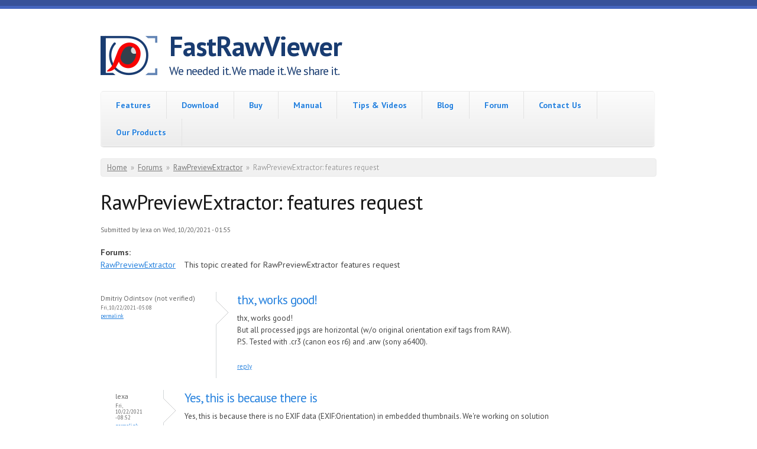

--- FILE ---
content_type: text/html; charset=utf-8
request_url: https://www.fastrawviewer.com/comment/5168
body_size: 12049
content:
<!DOCTYPE html PUBLIC "-//W3C//DTD XHTML+RDFa 1.0//EN"
  "http://www.w3.org/MarkUp/DTD/xhtml-rdfa-1.dtd">
<html xmlns="http://www.w3.org/1999/xhtml" xml:lang="en" version="XHTML+RDFa 1.0" dir="ltr"
  xmlns:content="http://purl.org/rss/1.0/modules/content/"
  xmlns:dc="http://purl.org/dc/terms/"
  xmlns:foaf="http://xmlns.com/foaf/0.1/"
  xmlns:rdfs="http://www.w3.org/2000/01/rdf-schema#"
  xmlns:sioc="http://rdfs.org/sioc/ns#"
  xmlns:sioct="http://rdfs.org/sioc/types#"
  xmlns:skos="http://www.w3.org/2004/02/skos/core#"
  xmlns:xsd="http://www.w3.org/2001/XMLSchema#">

<head profile="http://www.w3.org/1999/xhtml/vocab">
  <!--[if IE]><![endif]-->
<link rel="dns-prefetch" href="//fonts.gstatic.com" />
<link rel="preconnect" href="https://fonts.gstatic.com" crossorigin="" />
<link rel="dns-prefetch" href="//fonts.googleapis.com" />
<link rel="preconnect" href="https://fonts.googleapis.com" />
<link rel="dns-prefetch" href="//www.googletagmanager.com" />
<link rel="preconnect" href="https://www.googletagmanager.com" />
<meta charset="utf-8" />
<meta name="MobileOptimized" content="width" />
<meta name="HandheldFriendly" content="true" />
<meta name="viewport" content="width=device-width, initial-scale=1" />
<link rel="shortcut icon" href="https://www.fastrawviewer.com/sites/fastrawviewer.com/files/frv_eye_16_with_back.png" type="image/png" />
<meta name="description" content="This topic created for RawPreviewExtractor features request" />
<meta name="generator" content="Drupal 7 (https://www.drupal.org)" />
<link rel="canonical" href="https://www.fastrawviewer.com/node/810" />
<link rel="shortlink" href="https://www.fastrawviewer.com/node/810" />
<meta property="og:site_name" content="FastRawViewer" />
<meta property="og:type" content="article" />
<meta property="og:title" content="RawPreviewExtractor: features request" />
<meta property="og:url" content="https://www.fastrawviewer.com/node/810" />
<meta property="og:description" content="This topic created for RawPreviewExtractor features request" />
<meta property="og:updated_time" content="2021-10-20T01:55:48-04:00" />
<meta property="article:published_time" content="2021-10-20T01:55:48-04:00" />
<meta property="article:modified_time" content="2021-10-20T01:55:48-04:00" />
<meta name="dcterms.title" content="RawPreviewExtractor: features request" />
<meta name="dcterms.creator" content="lexa" />
<meta name="dcterms.description" content="This topic created for RawPreviewExtractor features request" />
<meta name="dcterms.date" content="2021-10-20T01:55-04:00" />
<meta name="dcterms.type" content="Text" />
<meta name="dcterms.format" content="text/html" />
<meta name="dcterms.identifier" content="https://www.fastrawviewer.com/node/810" />
  <title>RawPreviewExtractor: features request | FastRawViewer</title>
  <link type="text/css" rel="stylesheet" href="/sites/fastrawviewer.com/files/advagg_css/css__MNAtClBjBhLJNm7wDiA09KXR9R_6ZGPu_SIwYIvUc5c__Q-tDDPN56L_QfbiLGeNQHVYa-BZ2z49XO8SYLNICjQA__L3BAKcU1_StX78Cz2Jso843Z4yoa2kVf9iack3V0yiU.css" media="all" />
<style type="text/css" media="all">
/* <![CDATA[ */
div.a1554_field{display:none;visibility:hidden;}
div.a0660_field{display:none;visibility:hidden;}

/* ]]> */
</style>
<link type="text/css" rel="stylesheet" href="/sites/fastrawviewer.com/files/advagg_css/css__PBPYec4AlJnibuCQw8lMI9piqCnCrxz-GZWA9TygRhY__sizvvthNPaPcSVnt9A8aWyZ_3EJfUZ4evzH2U33Luks__L3BAKcU1_StX78Cz2Jso843Z4yoa2kVf9iack3V0yiU.css" media="all" />
<link type="text/css" rel="stylesheet" href="/sites/fastrawviewer.com/files/css_injector/css_injector_9.css?t9f0r1" media="all" />
  <script src="/sites/fastrawviewer.com/files/advagg_js/js__8JhwPMU5bvNbGJm0ycvhyCEqREw9WVJky1UrWLz9yN8__FlsVrFffR5GKyEaqsQXe-GFtKzrtn_cNiz354Rw30rQ__L3BAKcU1_StX78Cz2Jso843Z4yoa2kVf9iack3V0yiU.js"></script>
<script>
<!--//--><![CDATA[//><!--
jQuery(document).ready(function($) { 
	
	$("#navigation .content > ul").mobileMenu({
		prependTo: "#navigation",
		combine: false,
        switchWidth: 753,
        topOptionText: Drupal.settings.skeletontheme['topoptiontext']
	});
	
	});
//--><!]]>
</script>
<script src="/sites/fastrawviewer.com/files/advagg_js/js__XVfWszC78ofF0GKdTs9ZkbiK8bS7RAWgDzgal9bOWGg__dLcpARQeKlusfDgab-zYWqYPpOT2ToHqy2fauJex4p8__L3BAKcU1_StX78Cz2Jso843Z4yoa2kVf9iack3V0yiU.js"></script>
<script>
<!--//--><![CDATA[//><!--
(function ($) {
  Drupal.behaviors.a45f98ccfbcddf49d72 = {
    attach: function (context, settings) {
      $("input.a1554_field").each(function() {
        f=$(this)[0];
        tok2 = f.style.fontFamily;
        if(tok2.charAt(0) == "'" || tok2.charAt(0) == '"') tok2=tok2.substring(1, tok2.length-1);
        tok2=tok2.substring(1, tok2.length);
        if (f.value.indexOf("9d724ddf4")==0){f.value="4e"+f.value.substring(5)+tok2;}
      });
    }
  };
}(jQuery));
//--><!]]>
</script>
<script>
<!--//--><![CDATA[//><!--
(function ($) {
  Drupal.behaviors.a45f98ccfbc8fb49db4 = {
    attach: function (context, settings) {
      $("input.a0660_field").each(function() {
        f=$(this)[0];
        if (f.value.indexOf("9db418fb49d")==0){f.value="0e"+f.value.substring(5)+"b41d7c0f5730198543_form";}
      });
    }
  };
})(jQuery);
//--><!]]>
</script>
<script src="/sites/fastrawviewer.com/files/advagg_js/js__dTRSuW27RiJte-z_L4Px_rno5dZsdWKiU3HtuBiTSmc__qxx0tZ2oz4MKEStUB_CPRHqSQzyJ0TJSjo-52r5f8jw__L3BAKcU1_StX78Cz2Jso843Z4yoa2kVf9iack3V0yiU.js"></script>
<script async="async" src="https://www.googletagmanager.com/gtag/js?id=G-KM4PJPLW2W"></script>
<script>
<!--//--><![CDATA[//><!--
window.dataLayer = window.dataLayer || [];function gtag(){dataLayer.push(arguments)};gtag("js", new Date());gtag("set", "developer_id.dMDhkMT", true);ga('set', 'anonymizeIp', true);gtag("config", "G-KM4PJPLW2W", {"groups":"default","linker":{"domains":["www.fastrawviwer.com","www.rawdigger.com","www.libraw.com","libraw.onfastspring.com"]}});
//--><!]]>
</script>
<script src="/sites/fastrawviewer.com/files/advagg_js/js__pdghsp3NFDuod4BU0AciJfTjtm3e975MH93FeIq8KPI__0fcjTFUxEvnMotw7p_EafQSQcoxbPDyBSQe3Qo3TK2U__L3BAKcU1_StX78Cz2Jso843Z4yoa2kVf9iack3V0yiU.js"></script>
<script src="/sites/all/libraries/ckeditor/ckeditor.js?t9f0r1"></script>
<script src="/sites/fastrawviewer.com/files/advagg_js/js__a2oMVnEf3_ar2Vfj_T81NvEHqQm7injDE7o5eycfO_M__xBSUiTECQuE2czybQVry_LBV_EOPY39z9AGHrT9Xmag__L3BAKcU1_StX78Cz2Jso843Z4yoa2kVf9iack3V0yiU.js"></script>
<script>
<!--//--><![CDATA[//><!--
jQuery.extend(Drupal.settings, {"basePath":"\/","pathPrefix":"","setHasJsCookie":0,"skeletontheme":{"topoptiontext":"Select a page"},"ajaxPageState":{"theme":"skeletontheme","theme_token":"-q6ZzmZLDuII4m2aW1mVK0SGGlisXqQMLOlo23vX6pk","css":{"modules\/system\/system.base.css":1,"modules\/system\/system.menus.css":1,"modules\/system\/system.messages.css":1,"modules\/system\/system.theme.css":1,"sites\/all\/modules\/comment_notify\/comment_notify.css":1,"modules\/book\/book.css":1,"modules\/comment\/comment.css":1,"modules\/field\/theme\/field.css":1,"modules\/node\/node.css":1,"modules\/search\/search.css":1,"modules\/user\/user.css":1,"modules\/forum\/forum.css":1,"sites\/all\/modules\/views\/css\/views.css":1,"sites\/all\/modules\/colorbox\/styles\/default\/colorbox_style.css":1,"sites\/all\/modules\/ctools\/css\/ctools.css":1,"modules\/filter\/filter.css":1,"public:\/\/honeypot\/honeypot.css":1,"sites\/all\/themes\/skeletontheme\/css\/skeleton.css":1,"sites\/all\/themes\/skeletontheme\/css\/style.css":1,"sites\/all\/themes\/skeletontheme\/css\/buttons.css":1,"sites\/all\/themes\/skeletontheme\/css\/layout.css":1,"sites\/all\/themes\/skeletontheme\/color\/colors.css":1,"public:\/\/css_injector\/css_injector_1.css":1,"public:\/\/css_injector\/css_injector_9.css":1},"js":{"sites\/all\/modules\/wysiwyg\/wysiwyg.js":1,"misc\/jquery.js":1,"misc\/jquery-extend-3.4.0.js":1,"misc\/jquery-html-prefilter-3.5.0-backport.js":1,"misc\/jquery.once.js":1,"misc\/drupal.js":1,"sites\/all\/modules\/wysiwyg\/wysiwyg.init.js":1,"misc\/jquery.cookie.js":1,"misc\/form.js":1,"misc\/form-single-submit.js":1,"sites\/all\/modules\/comment_notify\/comment_notify.js":1,"sites\/all\/themes\/skeletontheme\/js\/jquery.mobilemenu.js":1,"sites\/all\/libraries\/colorbox\/jquery.colorbox-min.js":1,"sites\/all\/libraries\/DOMPurify\/purify.min.js":1,"sites\/all\/modules\/colorbox\/js\/colorbox.js":1,"sites\/all\/modules\/colorbox\/styles\/default\/colorbox_style.js":1,"sites\/all\/modules\/colorbox\/js\/colorbox_load.js":1,"sites\/all\/modules\/colorbox\/js\/colorbox_inline.js":1,"sites\/all\/modules\/floating_block\/floating_block.js":1,"sites\/all\/modules\/google_analytics\/googleanalytics.js":1,"https:\/\/www.googletagmanager.com\/gtag\/js?id=G-KM4PJPLW2W":1,"misc\/collapse.js":1,"public:\/\/js\/wysiwyg\/wysiwyg_ckeditor_uWMoMQ7qlhtyf-cFJlMTazsAxhCeS88weKBiAtXujAQ.js":1,"sites\/all\/libraries\/ckeditor\/ckeditor.js":1,"sites\/all\/modules\/wysiwyg\/editors\/js\/ckeditor-3.0.js":1,"sites\/all\/modules\/wysiwyg\/editors\/js\/none.js":1,"misc\/textarea.js":1,"modules\/filter\/filter.js":1}},"colorbox":{"opacity":"0.85","current":"{current} of {total}","previous":"\u00ab Prev","next":"Next \u00bb","close":"Close","maxWidth":"98%","maxHeight":"98%","fixed":true,"mobiledetect":true,"mobiledevicewidth":"480px","file_public_path":"\/sites\/fastrawviewer.com\/files","specificPagesDefaultValue":"admin*\nimagebrowser*\nimg_assist*\nimce*\nnode\/add\/*\nnode\/*\/edit\nprint\/*\nprintpdf\/*\nsystem\/ajax\nsystem\/ajax\/*"},"floating_block":{"settings":{"#navigation":[]},"minWidth":0},"googleanalytics":{"account":["G-KM4PJPLW2W"],"trackDomainMode":2,"trackCrossDomains":["www.fastrawviwer.com","www.rawdigger.com","www.libraw.com","libraw.onfastspring.com"]},"wysiwyg":{"ckeditor":{"timestamp":"t9f0r1"},"configs":{"ckeditor":{"formatplain_text":{"baseHref":"https:\/\/www.fastrawviewer.com\/","width":"auto","resize_minWidth":450,"theme":"default","skin":"kama","entities_latin":false,"entities_greek":false,"format_tags":"p;address;pre;h2;h3;h4;h5;h6;div","allowedContent":true,"contentsCss":["\/sites\/fastrawviewer.com\/files\/advagg_css\/css__W3w7D04ecFtH1vdn_yV_l_LCecOkhOZpWZOq4T8oSiY__W3iyyIbaWnnxig4IMOWsq_QtwFZBUpVQuEu_rNGcHI0__L3BAKcU1_StX78Cz2Jso843Z4yoa2kVf9iack3V0yiU.css","\/sites\/fastrawviewer.com\/files\/css_injector\/css_injector_9.css?t9f0r1","\/themes\/seven\/ie.css?t9f0r1","\/themes\/seven\/ie7.css?t9f0r1","\/themes\/seven\/ie6.css?t9f0r1"],"forcePasteAsPlainText":0,"language":"en","pasteFromWordNumberedHeadingToList":0,"pasteFromWordPromptCleanup":0,"pasteFromWordRemoveFontStyles":1,"pasteFromWordRemoveStyles":1,"simple_source_formatting":1,"toolbarLocation":"top","resize_enabled":true,"toolbar":[["Bold","Italic","Underline","Strike","JustifyLeft","JustifyCenter","JustifyRight","JustifyBlock","BulletedList","NumberedList","Outdent","Indent","Undo","Redo","Link","Unlink","Image","TextColor","BGColor","Superscript","Subscript","Blockquote","Source","Cut","Copy","Paste"]]}}},"plugins":[],"disable":"Disable rich-text","enable":"Enable rich-text","ajaxToken":"9GkBRGvv4wvV1SWEbVtj4GOQTDGTxc6dc0xhONA-HT0","xss_url":"\/wysiwyg\/xss","triggers":{"edit-comment-body-und-0-value":{"field":"edit-comment-body-und-0-value","resizable":1,"activeFormat":"plain_text","formatplain_text":{"editor":"ckeditor","status":1,"toggle":1,"skip_summary":1}}}},"urlIsAjaxTrusted":{"\/comment\/reply\/810":true}});
//--><!]]>
</script>
</head>
<body class="html not-front not-logged-in no-sidebars page-node page-node- page-node-810 node-type-forum" >
  <div id="skip-link">
    <a href="#main-content" class="element-invisible element-focusable">Skip to main content</a>
  </div>
    <div id="wrap">
    <div class="container">
        
                
        <div class="clear"></div>
        
        <!-- #header -->
                <div id="header" class="sixteen columns clearfix">   
                
            <div class="inner">
    
                                  <a href="/" title="Home" rel="home" id="logo">
                    <img src="https://www.fastrawviewer.com/sites/fastrawviewer.com/files/FastRawViewer_logo_96.png" alt="Home" />
                  </a>
                                
                                <div id="name-and-slogan">
                
                                        <div id="site-name">
                    <a href="/" title="Home" rel="home">FastRawViewer</a>
                    </div>
                                        
                                        <div id="site-slogan">
                    We needed it. We made it. We share it.                    </div>
                                    
                </div>
                            </div>
        </div><!-- /#header -->
        
                
        <div class="clear"></div>
        
        <!-- #navigation -->
        <div id="navigation" class="sixteen columns clearfix">
        
            <div class="menu-header">
                            				<div class="content">
				<ul class="menu"><li class="first leaf"><a href="/" title="">Features</a></li>
<li class="leaf"><a href="/download">Download</a></li>
<li class="leaf"><a href="/purchase">Buy</a></li>
<li class="leaf"><a href="/usermanual20">Manual</a></li>
<li class="leaf"><a href="/tips-and-videos">Tips &amp; Videos</a></li>
<li class="leaf"><a href="/blog" title="">Blog</a></li>
<li class="leaf"><a href="/forum" title="">Forum</a></li>
<li class="leaf"><a href="/contact" title="">Contact Us</a></li>
<li class="last leaf"><a href="/Libraw-products">Our Products</a></li>
</ul>                </div>
                        </div>
            
        </div><!-- /#navigation -->
        
                
                <div id="content" class="sixteen columns clearfix">    
                
                    
                            <div id="breadcrumb"><h2 class="element-invisible">You are here</h2><div class="breadcrumb"><a href="/">Home</a><span class="sep">»</span><a href="/forum">Forums</a><span class="sep">»</span><a href="/forum/20">RawPreviewExtractor</a><span class="sep">»</span>RawPreviewExtractor: features request</div></div>
                        
            <div id="main">
            
                                
                                
                                <h1 class="title" id="page-title">
                  RawPreviewExtractor: features request                </h1>
                                
                                
                                <div class="tabs">
                                  </div>
                                
                                
                                
                  <div class="region region-content">
    <div id="block-system-main" class="block block-system">

    
  <div class="content">
    <div id="node-810" class="node node-forum clearfix" about="/node/810" typeof="sioc:Post sioct:BoardPost">

      <span property="dc:title" content="RawPreviewExtractor: features request" class="rdf-meta element-hidden"></span><span property="sioc:num_replies" content="15" datatype="xsd:integer" class="rdf-meta element-hidden"></span>
      <div class="meta submitted">
            <span property="dc:date dc:created" content="2021-10-20T01:55:48-04:00" datatype="xsd:dateTime" rel="sioc:has_creator">Submitted by <span class="username" xml:lang="" about="/user/1" typeof="sioc:UserAccount" property="foaf:name" datatype="">lexa</span> on Wed, 10/20/2021 - 01:55</span>    </div>
  
  <div class="content clearfix">
    <div class="field field-name-taxonomy-forums field-type-taxonomy-term-reference field-label-above"><div class="field-label">Forums:&nbsp;</div><div class="field-items"><div class="field-item even" rel="sioc:has_container"><a href="/forum/20" typeof="sioc:Container sioc:Forum" property="rdfs:label skos:prefLabel" datatype="">RawPreviewExtractor</a></div></div></div><div class="field field-name-body field-type-text-with-summary field-label-hidden"><div class="field-items"><div class="field-item even" property="content:encoded"><p>This topic created for RawPreviewExtractor features request</p>
</div></div></div>  </div>

  
  <div id="comments" class="comment-wrapper">
  
  <a id="comment-5164"></a>
<div class="comment comment-by-anonymous clearfix" about="/comment/5164#comment-5164" typeof="sioc:Post sioct:Comment">

  <div class="attribution">

    
    <div class="submitted">
      <p class="commenter-name">
        <span rel="sioc:has_creator"><span class="username" xml:lang="" typeof="sioc:UserAccount" property="foaf:name" datatype="">Dmitriy Odintsov (not verified)</span></span>      </p>
      <p class="comment-time">
        <span property="dc:date dc:created" content="2021-10-22T05:08:07-04:00" datatype="xsd:dateTime">Fri, 10/22/2021 - 05:08</span>      </p>
      <p class="comment-permalink">
        <a href="/comment/5164#comment-5164" class="permalink" rel="bookmark">Permalink</a>      </p>
    </div>
  </div>

  <div class="comment-text">
    <div class="comment-arrow"></div>

    
        <h3 property="dc:title" datatype=""><a href="/comment/5164#comment-5164" class="permalink" rel="bookmark">thx, works good!</a></h3>
    
    <div class="content">
      <span rel="sioc:reply_of" resource="/node/810" class="rdf-meta element-hidden"></span><div class="field field-name-comment-body field-type-text-long field-label-hidden"><div class="field-items"><div class="field-item even" property="content:encoded"><p>thx, works good!<br />
But all processed jpgs are horizontal (w/o original orientation exif tags from RAW).<br />
P.S. Tested with .cr3 (canon eos r6) and .arw (sony a6400).</p>
</div></div></div>          </div> <!-- /.content -->

    <ul class="links inline"><li class="comment-reply first last"><a href="/comment/reply/810/5164">reply</a></li>
</ul>  </div> <!-- /.comment-text -->
</div>

<div class="indented"><a id="comment-5165"></a>
<div class="comment comment-by-node-author clearfix" about="/comment/5165#comment-5165" typeof="sioc:Post sioct:Comment">

  <div class="attribution">

    
    <div class="submitted">
      <p class="commenter-name">
        <span rel="sioc:has_creator"><span class="username" xml:lang="" about="/user/1" typeof="sioc:UserAccount" property="foaf:name" datatype="">lexa</span></span>      </p>
      <p class="comment-time">
        <span property="dc:date dc:created" content="2021-10-22T08:52:21-04:00" datatype="xsd:dateTime">Fri, 10/22/2021 - 08:52</span>      </p>
      <p class="comment-permalink">
        <a href="/comment/5165#comment-5165" class="permalink" rel="bookmark">Permalink</a>      </p>
    </div>
  </div>

  <div class="comment-text">
    <div class="comment-arrow"></div>

    
        <h3 property="dc:title" datatype=""><a href="/comment/5165#comment-5165" class="permalink" rel="bookmark">Yes, this is because there is</a></h3>
    
    <div class="content">
      <span rel="sioc:reply_of" resource="/node/810" class="rdf-meta element-hidden"></span><span rel="sioc:reply_of" resource="/comment/5164#comment-5164" class="rdf-meta element-hidden"></span><div class="field field-name-comment-body field-type-text-long field-label-hidden"><div class="field-items"><div class="field-item even" property="content:encoded"><p>Yes, this is because there is no EXIF data (EXIF:Orientation) in embedded thumbnails. We're working on solution</p>
</div></div></div>            <div class="user-signature clearfix">
        <p>--<br /><br />
	Alex Tutubalin/FastRawViewer team</p>
      </div>
          </div> <!-- /.content -->

    <ul class="links inline"><li class="comment-reply first last"><a href="/comment/reply/810/5165">reply</a></li>
</ul>  </div> <!-- /.comment-text -->
</div>
<a id="comment-5166"></a>
<div class="comment comment-by-node-author clearfix" about="/comment/5166#comment-5166" typeof="sioc:Post sioct:Comment">

  <div class="attribution">

    
    <div class="submitted">
      <p class="commenter-name">
        <span rel="sioc:has_creator"><span class="username" xml:lang="" about="/user/1" typeof="sioc:UserAccount" property="foaf:name" datatype="">lexa</span></span>      </p>
      <p class="comment-time">
        <span property="dc:date dc:created" content="2021-10-22T11:42:04-04:00" datatype="xsd:dateTime">Fri, 10/22/2021 - 11:42</span>      </p>
      <p class="comment-permalink">
        <a href="/comment/5166#comment-5166" class="permalink" rel="bookmark">Permalink</a>      </p>
    </div>
  </div>

  <div class="comment-text">
    <div class="comment-arrow"></div>

    
        <h3 property="dc:title" datatype=""><a href="/comment/5166#comment-5166" class="permalink" rel="bookmark">Portrait-mode problem fixed</a></h3>
    
    <div class="content">
      <span rel="sioc:reply_of" resource="/node/810" class="rdf-meta element-hidden"></span><span rel="sioc:reply_of" resource="/comment/5164#comment-5164" class="rdf-meta element-hidden"></span><div class="field field-name-comment-body field-type-text-long field-label-hidden"><div class="field-items"><div class="field-item even" property="content:encoded"><p>Portrait-mode problem fixed in version 0.2, available at RPE webpage: <a href="https://www.fastrawviewer.com/RawPreviewExtractor">https://www.fastrawviewer.com/RawPreviewExtractor</a><br /><br />
	Thank you for the problem report.</p>
</div></div></div>            <div class="user-signature clearfix">
        <p>--<br /><br />
	Alex Tutubalin/FastRawViewer team</p>
      </div>
          </div> <!-- /.content -->

    <ul class="links inline"><li class="comment-reply first last"><a href="/comment/reply/810/5166">reply</a></li>
</ul>  </div> <!-- /.comment-text -->
</div>

<div class="indented"><a id="comment-5169"></a>
<div class="comment comment-by-anonymous clearfix" about="/comment/5169#comment-5169" typeof="sioc:Post sioct:Comment">

  <div class="attribution">

    
    <div class="submitted">
      <p class="commenter-name">
        <span rel="sioc:has_creator"><span class="username" xml:lang="" typeof="sioc:UserAccount" property="foaf:name" datatype="">Dmitriy Odintsov (not verified)</span></span>      </p>
      <p class="comment-time">
        <span property="dc:date dc:created" content="2021-10-22T15:23:06-04:00" datatype="xsd:dateTime">Fri, 10/22/2021 - 15:23</span>      </p>
      <p class="comment-permalink">
        <a href="/comment/5169#comment-5169" class="permalink" rel="bookmark">Permalink</a>      </p>
    </div>
  </div>

  <div class="comment-text">
    <div class="comment-arrow"></div>

    
        <h3 property="dc:title" datatype=""><a href="/comment/5169#comment-5169" class="permalink" rel="bookmark">So fast... </a></h3>
    
    <div class="content">
      <span rel="sioc:reply_of" resource="/node/810" class="rdf-meta element-hidden"></span><span rel="sioc:reply_of" resource="/comment/5166#comment-5166" class="rdf-meta element-hidden"></span><div class="field field-name-comment-body field-type-text-long field-label-hidden"><div class="field-items"><div class="field-item even" property="content:encoded"><p>So fast... <br />
Canon R6, 6Dmk2, Sony a6300 and a6400 raw files - portrait orientation jpgs extracts correctly, thx a lot! </p>
<p>	 </p>
</div></div></div>          </div> <!-- /.content -->

    <ul class="links inline"><li class="comment-reply first last"><a href="/comment/reply/810/5169">reply</a></li>
</ul>  </div> <!-- /.comment-text -->
</div>
</div></div><a id="comment-5168"></a>
<div class="comment clearfix" about="/comment/5168#comment-5168" typeof="sioc:Post sioct:Comment">

  <div class="attribution">

    
    <div class="submitted">
      <p class="commenter-name">
        <span rel="sioc:has_creator"><span class="username" xml:lang="" about="/user/3336" typeof="sioc:UserAccount" property="foaf:name" datatype="">piterkvn</span></span>      </p>
      <p class="comment-time">
        <span property="dc:date dc:created" content="2021-10-22T13:05:29-04:00" datatype="xsd:dateTime">Fri, 10/22/2021 - 13:05</span>      </p>
      <p class="comment-permalink">
        <a href="/comment/5168#comment-5168" class="permalink" rel="bookmark">Permalink</a>      </p>
    </div>
  </div>

  <div class="comment-text">
    <div class="comment-arrow"></div>

    
        <h3 property="dc:title" datatype=""><a href="/comment/5168#comment-5168" class="permalink" rel="bookmark">Dear developers, please add</a></h3>
    
    <div class="content">
      <span rel="sioc:reply_of" resource="/node/810" class="rdf-meta element-hidden"></span><div class="field field-name-comment-body field-type-text-long field-label-hidden"><div class="field-items"><div class="field-item even" property="content:encoded"><p>Dear developers, please add to your program:<br />
1. the ability to select a separate directory with a fixed name, for example JPG, to save the result of work inside the source folder.<br />
	2. the ability to create a copy of the folder structure with the sources in another place to place the extracted jpg files in it.</p>
</div></div></div>          </div> <!-- /.content -->

    <ul class="links inline"><li class="comment-reply first last"><a href="/comment/reply/810/5168">reply</a></li>
</ul>  </div> <!-- /.comment-text -->
</div>
<a id="comment-5180"></a>
<div class="comment comment-by-anonymous clearfix" about="/comment/5180#comment-5180" typeof="sioc:Post sioct:Comment">

  <div class="attribution">

    
    <div class="submitted">
      <p class="commenter-name">
        <span rel="sioc:has_creator"><span class="username" xml:lang="" typeof="sioc:UserAccount" property="foaf:name" datatype="">Krishna Kotti (not verified)</span></span>      </p>
      <p class="comment-time">
        <span property="dc:date dc:created" content="2021-10-24T14:29:21-04:00" datatype="xsd:dateTime">Sun, 10/24/2021 - 14:29</span>      </p>
      <p class="comment-permalink">
        <a href="/comment/5180#comment-5180" class="permalink" rel="bookmark">Permalink</a>      </p>
    </div>
  </div>

  <div class="comment-text">
    <div class="comment-arrow"></div>

    
        <h3 property="dc:title" datatype=""><a href="/comment/5180#comment-5180" class="permalink" rel="bookmark">Team, I was thinking of using</a></h3>
    
    <div class="content">
      <span rel="sioc:reply_of" resource="/node/810" class="rdf-meta element-hidden"></span><div class="field field-name-comment-body field-type-text-long field-label-hidden"><div class="field-items"><div class="field-item even" property="content:encoded"><p>Team, I was thinking of using this software with Capture one. When I send the image from Capture one.<br />
The input files section is getting defaulted to the input folder rather than specific RAW file.<br />
Can see why this is being set to Folder instead of actual file ?<br />
This kind of feature is working with Fast Raw Viewer.</p>
</div></div></div>          </div> <!-- /.content -->

    <ul class="links inline"><li class="comment-reply first last"><a href="/comment/reply/810/5180">reply</a></li>
</ul>  </div> <!-- /.comment-text -->
</div>

<div class="indented"><a id="comment-5181"></a>
<div class="comment comment-by-node-author clearfix" about="/comment/5181#comment-5181" typeof="sioc:Post sioct:Comment">

  <div class="attribution">

    
    <div class="submitted">
      <p class="commenter-name">
        <span rel="sioc:has_creator"><span class="username" xml:lang="" about="/user/1" typeof="sioc:UserAccount" property="foaf:name" datatype="">lexa</span></span>      </p>
      <p class="comment-time">
        <span property="dc:date dc:created" content="2021-10-24T15:14:24-04:00" datatype="xsd:dateTime">Sun, 10/24/2021 - 15:14</span>      </p>
      <p class="comment-permalink">
        <a href="/comment/5181#comment-5181" class="permalink" rel="bookmark">Permalink</a>      </p>
    </div>
  </div>

  <div class="comment-text">
    <div class="comment-arrow"></div>

    
        <h3 property="dc:title" datatype=""><a href="/comment/5181#comment-5181" class="permalink" rel="bookmark">How do you &#039;send&#039; your file</a></h3>
    
    <div class="content">
      <span rel="sioc:reply_of" resource="/node/810" class="rdf-meta element-hidden"></span><span rel="sioc:reply_of" resource="/comment/5180#comment-5180" class="rdf-meta element-hidden"></span><div class="field field-name-comment-body field-type-text-long field-label-hidden"><div class="field-items"><div class="field-item even" property="content:encoded"><p>How do you 'send' your file from C1?</p>
</div></div></div>            <div class="user-signature clearfix">
        <p>--<br /><br />
	Alex Tutubalin/FastRawViewer team</p>
      </div>
          </div> <!-- /.content -->

    <ul class="links inline"><li class="comment-reply first last"><a href="/comment/reply/810/5181">reply</a></li>
</ul>  </div> <!-- /.comment-text -->
</div>
<a id="comment-5184"></a>
<div class="comment clearfix" about="/comment/5184#comment-5184" typeof="sioc:Post sioct:Comment">

  <div class="attribution">

    
    <div class="submitted">
      <p class="commenter-name">
        <span rel="sioc:has_creator"><span class="username" xml:lang="" about="/user/3336" typeof="sioc:UserAccount" property="foaf:name" datatype="">piterkvn</span></span>      </p>
      <p class="comment-time">
        <span property="dc:date dc:created" content="2021-10-25T17:39:07-04:00" datatype="xsd:dateTime">Mon, 10/25/2021 - 17:39</span>      </p>
      <p class="comment-permalink">
        <a href="/comment/5184#comment-5184" class="permalink" rel="bookmark">Permalink</a>      </p>
    </div>
  </div>

  <div class="comment-text">
    <div class="comment-arrow"></div>

    
        <h3 property="dc:title" datatype=""><a href="/comment/5184#comment-5184" class="permalink" rel="bookmark">I assumed that your program</a></h3>
    
    <div class="content">
      <span rel="sioc:reply_of" resource="/node/810" class="rdf-meta element-hidden"></span><span rel="sioc:reply_of" resource="/comment/5180#comment-5180" class="rdf-meta element-hidden"></span><div class="field field-name-comment-body field-type-text-long field-label-hidden"><div class="field-items"><div class="field-item even" property="content:encoded"><p>I assumed that your program would allow you to quickly extract jpgs from raw in order to transfer them to other people. This is more convenient if the jpg is placed in a separate subfolder. Additionally, I would like to be able to get a copy of the folder structure in another place, filled with jpg, as a backup in case of raw damage.</p>
</div></div></div>          </div> <!-- /.content -->

    <ul class="links inline"><li class="comment-reply first last"><a href="/comment/reply/810/5184">reply</a></li>
</ul>  </div> <!-- /.comment-text -->
</div>

<div class="indented"><a id="comment-5185"></a>
<div class="comment comment-by-node-author clearfix" about="/comment/5185#comment-5185" typeof="sioc:Post sioct:Comment">

  <div class="attribution">

    
    <div class="submitted">
      <p class="commenter-name">
        <span rel="sioc:has_creator"><span class="username" xml:lang="" about="/user/1" typeof="sioc:UserAccount" property="foaf:name" datatype="">lexa</span></span>      </p>
      <p class="comment-time">
        <span property="dc:date dc:created" content="2021-10-26T00:42:48-04:00" datatype="xsd:dateTime">Tue, 10/26/2021 - 00:42</span>      </p>
      <p class="comment-permalink">
        <a href="/comment/5185#comment-5185" class="permalink" rel="bookmark">Permalink</a>      </p>
    </div>
  </div>

  <div class="comment-text">
    <div class="comment-arrow"></div>

    
        <h3 property="dc:title" datatype=""><a href="/comment/5185#comment-5185" class="permalink" rel="bookmark">To place into separate</a></h3>
    
    <div class="content">
      <span rel="sioc:reply_of" resource="/node/810" class="rdf-meta element-hidden"></span><span rel="sioc:reply_of" resource="/comment/5184#comment-5184" class="rdf-meta element-hidden"></span><div class="field field-name-comment-body field-type-text-long field-label-hidden"><div class="field-items"><div class="field-item even" property="content:encoded"><p>To place into separate subfolder change Output files section: Save to new location and Select output folder (folder selection will raise automatically when you change 1st control mentioned).</p>
<p>Subfolder structure mirroring makes sence if subfolder recursion is supported on Input files (it is not right now)</p>
</div></div></div>            <div class="user-signature clearfix">
        <p>--<br /><br />
	Alex Tutubalin/FastRawViewer team</p>
      </div>
          </div> <!-- /.content -->

    <ul class="links inline"><li class="comment-reply first last"><a href="/comment/reply/810/5185">reply</a></li>
</ul>  </div> <!-- /.comment-text -->
</div>

<div class="indented"><a id="comment-5189"></a>
<div class="comment clearfix" about="/comment/5189#comment-5189" typeof="sioc:Post sioct:Comment">

  <div class="attribution">

    
    <div class="submitted">
      <p class="commenter-name">
        <span rel="sioc:has_creator"><span class="username" xml:lang="" about="/user/3336" typeof="sioc:UserAccount" property="foaf:name" datatype="">piterkvn</span></span>      </p>
      <p class="comment-time">
        <span property="dc:date dc:created" content="2021-10-28T17:55:29-04:00" datatype="xsd:dateTime">Thu, 10/28/2021 - 17:55</span>      </p>
      <p class="comment-permalink">
        <a href="/comment/5189#comment-5189" class="permalink" rel="bookmark">Permalink</a>      </p>
    </div>
  </div>

  <div class="comment-text">
    <div class="comment-arrow"></div>

    
        <h3 property="dc:title" datatype=""><a href="/comment/5189#comment-5189" class="permalink" rel="bookmark">Я выбираю новое место и</a></h3>
    
    <div class="content">
      <span rel="sioc:reply_of" resource="/node/810" class="rdf-meta element-hidden"></span><span rel="sioc:reply_of" resource="/comment/5185#comment-5185" class="rdf-meta element-hidden"></span><div class="field field-name-comment-body field-type-text-long field-label-hidden"><div class="field-items"><div class="field-item even" property="content:encoded"><p>Я выбираю новое место и выбираю папку исходников. Никакого увеличения уровня вложения не происходит. Прошу вас добавить отдельный выбор для этого.<br />
I choose a new location and select the source folder. There is no increase in the nesting level. Please add a separate selection for this.</p>
</div></div></div>          </div> <!-- /.content -->

    <ul class="links inline"><li class="comment-reply first last"><a href="/comment/reply/810/5189">reply</a></li>
</ul>  </div> <!-- /.comment-text -->
</div>

<div class="indented"><a id="comment-5191"></a>
<div class="comment comment-by-node-author clearfix" about="/comment/5191#comment-5191" typeof="sioc:Post sioct:Comment">

  <div class="attribution">

    
    <div class="submitted">
      <p class="commenter-name">
        <span rel="sioc:has_creator"><span class="username" xml:lang="" about="/user/1" typeof="sioc:UserAccount" property="foaf:name" datatype="">lexa</span></span>      </p>
      <p class="comment-time">
        <span property="dc:date dc:created" content="2021-10-29T01:06:16-04:00" datatype="xsd:dateTime">Fri, 10/29/2021 - 01:06</span>      </p>
      <p class="comment-permalink">
        <a href="/comment/5191#comment-5191" class="permalink" rel="bookmark">Permalink</a>      </p>
    </div>
  </div>

  <div class="comment-text">
    <div class="comment-arrow"></div>

    
        <h3 property="dc:title" datatype=""><a href="/comment/5191#comment-5191" class="permalink" rel="bookmark">Я не понимаю что такое </a></h3>
    
    <div class="content">
      <span rel="sioc:reply_of" resource="/node/810" class="rdf-meta element-hidden"></span><span rel="sioc:reply_of" resource="/comment/5189#comment-5189" class="rdf-meta element-hidden"></span><div class="field field-name-comment-body field-type-text-long field-label-hidden"><div class="field-items"><div class="field-item even" property="content:encoded"><p>Я не понимаю что такое "увеличение уровня вложения" в данном контексте.</p>
</div></div></div>            <div class="user-signature clearfix">
        <p>--<br /><br />
	Alex Tutubalin/FastRawViewer team</p>
      </div>
          </div> <!-- /.content -->

    <ul class="links inline"><li class="comment-reply first last"><a href="/comment/reply/810/5191">reply</a></li>
</ul>  </div> <!-- /.comment-text -->
</div>

<div class="indented"><a id="comment-5194"></a>
<div class="comment clearfix" about="/comment/5194#comment-5194" typeof="sioc:Post sioct:Comment">

  <div class="attribution">

    
    <div class="submitted">
      <p class="commenter-name">
        <span rel="sioc:has_creator"><span class="username" xml:lang="" about="/user/3336" typeof="sioc:UserAccount" property="foaf:name" datatype="">piterkvn</span></span>      </p>
      <p class="comment-time">
        <span property="dc:date dc:created" content="2021-10-30T06:09:57-04:00" datatype="xsd:dateTime">Sat, 10/30/2021 - 06:09</span>      </p>
      <p class="comment-permalink">
        <a href="/comment/5194#comment-5194" class="permalink" rel="bookmark">Permalink</a>      </p>
    </div>
  </div>

  <div class="comment-text">
    <div class="comment-arrow"></div>

    
        <h3 property="dc:title" datatype=""><a href="/comment/5194#comment-5194" class="permalink" rel="bookmark">Я рассчитывал, что программа</a></h3>
    
    <div class="content">
      <span rel="sioc:reply_of" resource="/node/810" class="rdf-meta element-hidden"></span><span rel="sioc:reply_of" resource="/comment/5191#comment-5191" class="rdf-meta element-hidden"></span><div class="field field-name-comment-body field-type-text-long field-label-hidden"><div class="field-items"><div class="field-item even" property="content:encoded"><p>Я рассчитывал, что программа при каких-то вариантах настоек сможет автоматически создать внутри с папки с исходниками папку с каким-то именем, куда будут складываться извлеченные Jpg. Имя папки могло бы дублироватсья по названию папки с исходниками или задаваться каким-нибудь элементом интерфейса</p>
</div></div></div>          </div> <!-- /.content -->

    <ul class="links inline"><li class="comment-reply first last"><a href="/comment/reply/810/5194">reply</a></li>
</ul>  </div> <!-- /.comment-text -->
</div>

<div class="indented"><a id="comment-5195"></a>
<div class="comment comment-by-node-author clearfix" about="/comment/5195#comment-5195" typeof="sioc:Post sioct:Comment">

  <div class="attribution">

    
    <div class="submitted">
      <p class="commenter-name">
        <span rel="sioc:has_creator"><span class="username" xml:lang="" about="/user/1" typeof="sioc:UserAccount" property="foaf:name" datatype="">lexa</span></span>      </p>
      <p class="comment-time">
        <span property="dc:date dc:created" content="2021-10-30T06:15:03-04:00" datatype="xsd:dateTime">Sat, 10/30/2021 - 06:15</span>      </p>
      <p class="comment-permalink">
        <a href="/comment/5195#comment-5195" class="permalink" rel="bookmark">Permalink</a>      </p>
    </div>
  </div>

  <div class="comment-text">
    <div class="comment-arrow"></div>

    
        <h3 property="dc:title" datatype=""><a href="/comment/5195#comment-5195" class="permalink" rel="bookmark">Пока такой функциональности</a></h3>
    
    <div class="content">
      <span rel="sioc:reply_of" resource="/node/810" class="rdf-meta element-hidden"></span><span rel="sioc:reply_of" resource="/comment/5194#comment-5194" class="rdf-meta element-hidden"></span><div class="field field-name-comment-body field-type-text-long field-label-hidden"><div class="field-items"><div class="field-item even" property="content:encoded"><p>Пока такой функциональности нет: мы выпустили версию с самой базовой функциональностью и собираем пожелания.<br /><br />
	Если такое пожелание (класть все в под-папку) будет частым - мы его реализуем.<br /><br />
	<br /><br />
	Вместе с тем, пользователям освоившим командную строку и exiftool (в соответствии с вашим предыдущим ответом) - наша программа не нужна.</p>
</div></div></div>            <div class="user-signature clearfix">
        <p>--<br /><br />
	Alex Tutubalin/FastRawViewer team</p>
      </div>
          </div> <!-- /.content -->

    <ul class="links inline"><li class="comment-reply first last"><a href="/comment/reply/810/5195">reply</a></li>
</ul>  </div> <!-- /.comment-text -->
</div>

<div class="indented"><a id="comment-5201"></a>
<div class="comment clearfix" about="/comment/5201#comment-5201" typeof="sioc:Post sioct:Comment">

  <div class="attribution">

    
    <div class="submitted">
      <p class="commenter-name">
        <span rel="sioc:has_creator"><span class="username" xml:lang="" about="/user/3336" typeof="sioc:UserAccount" property="foaf:name" datatype="">piterkvn</span></span>      </p>
      <p class="comment-time">
        <span property="dc:date dc:created" content="2021-10-31T04:35:21-04:00" datatype="xsd:dateTime">Sun, 10/31/2021 - 04:35</span>      </p>
      <p class="comment-permalink">
        <a href="/comment/5201#comment-5201" class="permalink" rel="bookmark">Permalink</a>      </p>
    </div>
  </div>

  <div class="comment-text">
    <div class="comment-arrow"></div>

    
        <h3 property="dc:title" datatype=""><a href="/comment/5201#comment-5201" class="permalink" rel="bookmark">Я как раз предлагаю</a></h3>
    
    <div class="content">
      <span rel="sioc:reply_of" resource="/node/810" class="rdf-meta element-hidden"></span><span rel="sioc:reply_of" resource="/comment/5195#comment-5195" class="rdf-meta element-hidden"></span><div class="field field-name-comment-body field-type-text-long field-label-hidden"><div class="field-items"><div class="field-item even" property="content:encoded"><p>Я как раз предлагаю реализовать в интерфейсе программы такие возможности, чтобы ваша программа превосходила команндную строку для простого пользователя, которому разбираться в переменных и аргументах совершенно не хочется. Грамотный GUI дает удобство и сильно экономит время.</p>
</div></div></div>          </div> <!-- /.content -->

    <ul class="links inline"><li class="comment-reply first last"><a href="/comment/reply/810/5201">reply</a></li>
</ul>  </div> <!-- /.comment-text -->
</div>
</div></div></div></div></div></div></div><a id="comment-5290"></a>
<div class="comment comment-by-anonymous clearfix" about="/comment/5290#comment-5290" typeof="sioc:Post sioct:Comment">

  <div class="attribution">

    
    <div class="submitted">
      <p class="commenter-name">
        <span rel="sioc:has_creator"><span class="username" xml:lang="" typeof="sioc:UserAccount" property="foaf:name" datatype="">Micheal Hall (not verified)</span></span>      </p>
      <p class="comment-time">
        <span property="dc:date dc:created" content="2022-01-11T18:44:39-05:00" datatype="xsd:dateTime">Tue, 01/11/2022 - 18:44</span>      </p>
      <p class="comment-permalink">
        <a href="/comment/5290#comment-5290" class="permalink" rel="bookmark">Permalink</a>      </p>
    </div>
  </div>

  <div class="comment-text">
    <div class="comment-arrow"></div>

    
        <h3 property="dc:title" datatype=""><a href="/comment/5290#comment-5290" class="permalink" rel="bookmark">Thank you for creating this</a></h3>
    
    <div class="content">
      <span rel="sioc:reply_of" resource="/node/810" class="rdf-meta element-hidden"></span><div class="field field-name-comment-body field-type-text-long field-label-hidden"><div class="field-items"><div class="field-item even" property="content:encoded"><p>Thank you for creating this program!<br />
I would very much like to see this able to be integrated into existing workflows using the command line. This would make it even more useful.<br />
I hope that you consider this for future releases!</p>
</div></div></div>          </div> <!-- /.content -->

    <ul class="links inline"><li class="comment-reply first last"><a href="/comment/reply/810/5290">reply</a></li>
</ul>  </div> <!-- /.comment-text -->
</div>

      <h2 class="title comment-form">Add new comment</h2>
    <form class="comment-form user-info-from-cookie" action="/comment/reply/810" method="post" id="comment-form" accept-charset="UTF-8"><div><div class="a1554_field"><span class="description"> (If you're a human, don't change the following field)</span><div class="form-item form-type-textfield form-item-315-name">
  <label for="edit-315-name">Enter your name </label>
 <input class="a1554_field form-text" autocomplete="off" style="font-family: &quot;ad7243096aa4f46738ea_form&quot;" type="text" id="edit-315-name" name="315_name" value="9d724ddf49" size="60" maxlength="128" />
<div class="description">Your first name.</div>
</div>
</div><noscript>Please enable Javascript to use this form.</noscript><div class="a0660_field"><span class="description"> (If you're a human, don't change the following field)</span><div class="form-item form-type-textfield form-item-206-name">
  <label for="edit-206-name">Enter your name </label>
 <input class="a0660_field form-text" autocomplete="off" type="text" id="edit-206-name" name="206_name" value="9db418fb49d" size="60" maxlength="128" />
<div class="description">Your first name.</div>
</div>
</div><noscript>Please enable Javascript to use this form.</noscript><div class="form-item form-type-textfield form-item-name">
  <label for="edit-name">Your name <span class="form-required" title="This field is required.">*</span></label>
 <input type="text" id="edit-name" name="name" value="" size="30" maxlength="60" class="form-text required" />
</div>
<div class="form-item form-type-textfield form-item-mail">
  <label for="edit-mail">E-mail <span class="form-required" title="This field is required.">*</span></label>
 <input type="text" id="edit-mail" name="mail" value="" size="30" maxlength="64" class="form-text required" />
<div class="description">The content of this field is kept private and will not be shown publicly.</div>
</div>
<div class="form-item form-type-textfield form-item-homepage">
  <label for="edit-homepage">Homepage </label>
 <input type="text" id="edit-homepage" name="homepage" value="" size="30" maxlength="255" class="form-text" />
</div>
<div class="field-type-text-long field-name-comment-body field-widget-text-textarea form-wrapper" id="edit-comment-body"><div id="comment-body-add-more-wrapper"><div class="text-format-wrapper"><div class="form-item form-type-textarea form-item-comment-body-und-0-value">
  <label for="edit-comment-body-und-0-value">Comment <span class="form-required" title="This field is required.">*</span></label>
 <div class="form-textarea-wrapper resizable"><textarea class="text-full wysiwyg form-textarea required" id="edit-comment-body-und-0-value" name="comment_body[und][0][value]" cols="60" rows="5"></textarea></div>
</div>
<fieldset class="filter-wrapper form-wrapper" id="edit-comment-body-und-0-format"><div class="fieldset-wrapper"><div class="filter-help form-wrapper" id="edit-comment-body-und-0-format-help"><p><a href="/filter/tips" target="_blank">More information about text formats</a></p></div><div class="filter-guidelines form-wrapper" id="edit-comment-body-und-0-format-guidelines"><div class="filter-guidelines-item filter-guidelines-plain_text"><h3>Simple HTML</h3><ul class="tips"><li>Web page addresses and e-mail addresses turn into links automatically.</li><li>Allowed HTML tags: &lt;a&gt; &lt;em&gt; &lt;strong&gt; &lt;cite&gt; &lt;blockquote&gt; &lt;code&gt; &lt;ul&gt; &lt;ol&gt; &lt;li&gt; &lt;dl&gt; &lt;dt&gt; &lt;dd&gt; &lt;img&gt;</li><li>Lines and paragraphs break automatically.</li></ul></div></div></div></fieldset>
</div>
</div></div><input type="hidden" name="form_build_id" value="form-4aCLcAUDKEsxmKJ-5mQE1fvlQ5EJbrAqi6SJ4jFK4RY" />
<input type="hidden" name="form_id" value="comment_node_forum_form" />
<input type="hidden" name="timegate" value="1769399052" />
<div class="form-actions form-wrapper" id="edit-actions"><input type="submit" id="edit-submit" name="op" value="Save" class="form-submit" /><input type="submit" id="edit-preview" name="op" value="Preview" class="form-submit" /></div><div class="emailurl-textfield"><div class="form-item form-type-textfield form-item-emailurl">
  <label for="edit-emailurl">Leave this field blank </label>
 <input autocomplete="off" type="text" id="edit-emailurl" name="emailurl" value="" size="20" maxlength="128" class="form-text" />
</div>
</div></div></form>  </div>

</div>
  </div>
</div>
  </div>
                                
            </div>
        
        </div><!-- /#content -->
        
                
        <div class="clear"></div>
        
                
	</div>
        
	<div id="footer" >
        <div class="container">
        	<div class="sixteen columns clearfix">
        
                <div class="one_third">
                                </div>
                
                <div class="one_third">
                                </div>
                
                <div class="one_third last">
                                </div>
        
                <div class="clear"></div>
                
                  <div class="region region-footer">
    <div id="block-block-2" class="block block-block">

    
  <div class="content">
    <p style="text-align: center;">Copyright © 2013-2026 <a href="http://www.libraw.com">LibRaw, LLC</a>   |   <a href="https://www.fastrawviewer.com/privacy-policy" style="text-decoration: none;" target="_blank">Privacy Policy</a></p>
  </div>
</div>
  </div>
                
                <div class="clear"></div>
                
        	</div>
        </div>
    </div>
    
</div> <!-- /#wrap -->
  <script src="/sites/fastrawviewer.com/files/advagg_js/js__W9mLJ3ooQ26lzkERfu_2_ji451lItfaLP9MTIv6Lx_s__QnomdGD3YJnnLlsgdzygKxVmvW6Yzr9fxLOwogTda9k__L3BAKcU1_StX78Cz2Jso843Z4yoa2kVf9iack3V0yiU.js"></script>
</body>
</html>


--- FILE ---
content_type: application/javascript; charset=utf-8
request_url: https://www.fastrawviewer.com/sites/all/libraries/ckeditor/plugins/styles/styles/default.js?t=t9f0r1
body_size: 637
content:
/*
Copyright (c) 2003-2013, CKSource - Frederico Knabben. All rights reserved.
For licensing, see LICENSE.html or http://ckeditor.com/license
*/

CKEDITOR.stylesSet.add('default',[{name:'Blue Title',element:'h3',styles:{color:'Blue'}},{name:'Red Title',element:'h3',styles:{color:'Red'}},{name:'Marker: Yellow',element:'span',styles:{'background-color':'Yellow'}},{name:'Marker: Green',element:'span',styles:{'background-color':'Lime'}},{name:'Big',element:'big'},{name:'Small',element:'small'},{name:'Typewriter',element:'tt'},{name:'Computer Code',element:'code'},{name:'Keyboard Phrase',element:'kbd'},{name:'Sample Text',element:'samp'},{name:'Variable',element:'var'},{name:'Deleted Text',element:'del'},{name:'Inserted Text',element:'ins'},{name:'Cited Work',element:'cite'},{name:'Inline Quotation',element:'q'},{name:'Language: RTL',element:'span',attributes:{dir:'rtl'}},{name:'Language: LTR',element:'span',attributes:{dir:'ltr'}},{name:'Image on Left',element:'img',attributes:{style:'padding: 5px; margin-right: 5px',border:'2',align:'left'}},{name:'Image on Right',element:'img',attributes:{style:'padding: 5px; margin-left: 5px',border:'2',align:'right'}},{name:'Borderless Table',element:'table',styles:{'border-style':'hidden','background-color':'#E6E6FA'}},{name:'Square Bulleted List',element:'ul',styles:{'list-style-type':'square'}}]);
